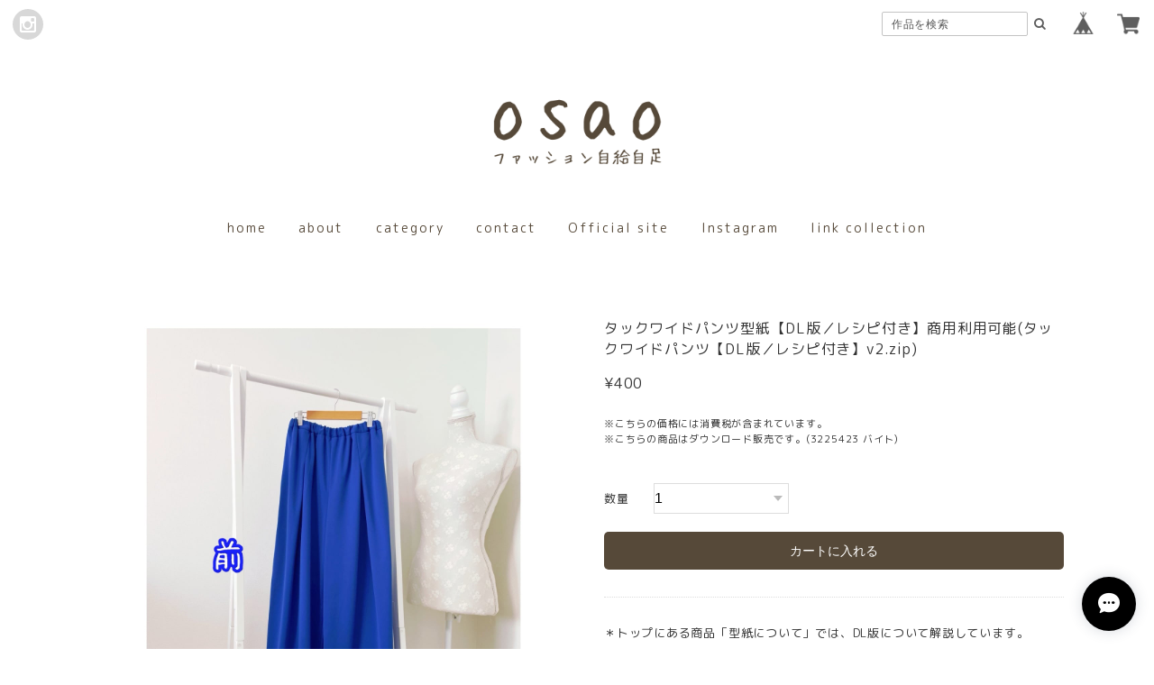

--- FILE ---
content_type: text/html; charset=UTF-8
request_url: https://shop.osao.net/items/59771685/reviews?format=user&score=&page=1
body_size: 154
content:
				<li class="review01__listChild">
			<figure class="review01__itemInfo">
				<a href="/items/39403078" class="review01__imgWrap">
					<img src="https://baseec-img-mng.akamaized.net/images/item/origin/9fae77668a63e391fa2ec5e376a99a58.jpg?imformat=generic&q=90&im=Resize,width=146,type=normal" alt="ポケット付きストレートパンツ型紙【紙版／レシピ付き】商用利用可能" class="review01__img">
				</a>
				<figcaption class="review01__item">
					<i class="review01__iconImg ico--good"></i>
					<p class="review01__itemName">ポケット付きストレートパンツ型紙【紙版／レシピ付き】商用利用可能</p>
										<p class="review01__itemVariation">11号</p>
										<time datetime="2021-09-27" class="review01__date">2021/09/27</time>
				</figcaption>
			</figure><!-- /.review01__itemInfo -->
								</li>
				<li class="review01__listChild">
			<figure class="review01__itemInfo">
				<a href="/items/45404636" class="review01__imgWrap">
					<img src="https://baseec-img-mng.akamaized.net/images/item/origin/d3cd04c4427d92ce97a841917e1c0960.jpg?imformat=generic&q=90&im=Resize,width=146,type=normal" alt="リメイクジャケット（イエロー）" class="review01__img">
				</a>
				<figcaption class="review01__item">
					<i class="review01__iconImg ico--good"></i>
					<p class="review01__itemName">リメイクジャケット（イエロー）</p>
										<time datetime="2021-06-03" class="review01__date">2021/06/03</time>
				</figcaption>
			</figure><!-- /.review01__itemInfo -->
								</li>
		

--- FILE ---
content_type: text/css
request_url: https://basefile.akamaized.net/125naroom-theshop-jp/5e718a3de0826/style.css
body_size: 8218
content:
@charset "UTF-8";

/*====================================================================
common
====================================================================*/
body {
	margin: 0;
	color: #333;
	font-size: 13px;
	font-family: Roboto, Arial, Helvetica, "Hiragino Kaku Gothic ProN", "ヒラギノ角ゴ Pro W3", Meiryo, sans-serif;
	letter-spacing: 0.06em;
	-webkit-text-size-adjust: 100%;
}
figure, h1, h2, h3, h4, h5, h6, li, p, ul {
	margin: 0;
	padding: 0;
}
h3 {
	font-size: 16px;
}
li, ul {
	list-style: none;
}
a, a:active, a:hover, a:link, a:visited {
	color: #333;
	text-decoration: none!important;
}
a img {
	border: none;
}
.blockLink, .btn {
	display: block;
}
.itemCb, .searchForm__ico:focus, .searchForm__key:focus {
	outline: 0;
}
.clearfix {
	zoom: 1;
}
.clearfix:after {
	content: "";
	display: block;
	clear: both;
}
.center {
	text-align: center !important;
}
.left {
	text-align: left !important;
}
select {
	font-size: 16px;
}
.itemCb, select {
	border: 1px solid #ddd;
	background-color: #fff;
}
.hide {
	display: none !important;
}
.itemCb {
	border-radius: 4px;
}
.itemCb .btn-danger {
	background-image: none;
	background-color: #E95F5B;
	display: block!important;
	margin: 20px auto 0;
}
.itemCb #cboxClose {
	display: none;
}
.btn {
	text-align: center;
	appearance: none;
	border: none;
	border-radius: 12px;
	-webkit-appearance: none;
	-moz-appearance: none;
	cursor: pointer;
}



/*====================================================================
.onlyPC, .onlySP
====================================================================*/
@media screen and (min-width: 1025px) {
	.onlySP {
		display: none!important;
	}
}
@media screen and (max-width: 1024px) {
	.onlyPC {
		display: none!important;
	}
}



/*====================================================================
.headerFixed
====================================================================*/
.headerFixed {
    position: fixed;
    z-index: 9960 !important;
    height: 56px;
    width: 100%;
    top: 0;
}
.headerFixed #baseMenu {
    float: right;
    padding: 7px 6px 0;
}
.headerFixed #baseMenu li.base {
    margin-right: 10px;
    float: left;
}
.headerFixed #baseMenu li.cart {
    float: left;
}
.headerFixed #baseMenu li.cart img {
	display: inline-block;
	margin: 2px 4px 0 0;
}
.headerFixed #baseMenu a {
	display: table-cell;
	background-color: rgb(255, 255, 255);
	border-radius: 25px;
	height: 32px;
	text-align: center;
	width: 32px;
	padding: 5px;
	vertical-align: middle;
}
.headerFixed #baseMenu a img {
	height: 25px;
	width: 25px;
	border: none;
}
@media screen and (max-width: 1024px) {
	.headerFixed {
		z-index: 2 !important;
	}
}



/*====================================================================
#searchBox
====================================================================*/
#searchBox {
    box-sizing: border-box;
    padding: 13px 8px 0 0;
    z-index: 100;
    float: right;
}
#searchBox form {
    overflow: hidden;
}
#searchBox input {
    float: left;
    border-style: none;
    -webkit-appearance: none;
    -webkit-box-shadow: none;
    -moz-box-shadow: none;
    box-shadow: none;
    display: inline-block;
    color: #a7a7a7;
    vertical-align: middle;
    font-family: Roboto, Arial, Helvetica, "Hiragino Kaku Gothic ProN", "ヒラギノ角ゴ Pro W3", Meiryo, sans-serif;
    height: 25px;
    padding: 0 10px;
    margin: 0;
    background: transparent;
    width: 140px;
    border: 1px solid #c3c3c3;
    font-size: 12px;
    letter-spacing: 0.06em;
    border-radius: 2px;
    line-height: 16px;
}
input[type="text"], input[type="password"], input[type="datetime"], input[type="datetime-local"], input[type="date"], input[type="month"], input[type="time"], input[type="week"], input[type="number"], input[type="email"], input[type="url"], input[type="search"], input[type="tel"], input[type="color"], .uneditable-input {
    -moz-box-shadow: none;
    -moz-transition: border linear 0s,box-shadow linear -1s;
    -o-transition: border linear 0s,box-shadow linear .0s;
}
select, input[type="file"] {
    height: 30px;
    line-height: 30px;
}
#searchBox button {
    border-style: none;
    float: left;
    padding: 4px 7px;
    color: #5e5e5e;
    background: rgba(255, 255, 255, 0);
    cursor: pointer;
    height: 27px;
}
#searchBox input::-webkit-input-placeholder {
	font-size: 12px;
}
#searchBox input:-moz-placeholder {
	font-size: 12px;
}
#searchBox input::-moz-placeholder {
	font-size: 12px;
}
#searchBox input:-ms-input-placeholder {
	font-size: 12px;
}
@media screen and (max-width: 1024px) {
	#searchBox {
		box-sizing: border-box;
		padding: 30px 0 20px 15px;
		float: none;
		border-bottom: 1px solid #fff;
		margin: 0;
	}
	#searchBox input {
		font-size: 16px !important;
		height: 30px;
		width: 160px;
		letter-spacing: 0.06em;
		padding: 0 10px;
		-webkit-appearance: none;
		border: 1px solid #e2e2e2;
		line-height: 16px;
	}
	#searchBox button {
		height: 32px;
	}
	#searchBox input::-webkit-input-placeholder {
		padding-top: 1px;
	}
	#searchBox input:-moz-placeholder {
		padding-top: 1px;
	}
	#searchBox input::-moz-placeholder {
		padding-top: 1px;
	}
	#searchBox input:-ms-input-placeholder {
		padding-top: 1px;
	}
}



/*====================================================================
#spNav
====================================================================*/
@media screen and (max-width: 1024px) {
	#spNav__btn, #spNav__btn span {
		position: absolute;
	}
	#spNav__btn {
		left: 20px;
		top: 19px;
		height: 17px;
		width: 22px;
		position: fixed;
		z-index: 2 !important;
		cursor: pointer;
	}
	#spNav__btn span {
		background-color: #5e5e5e;
		height: 2px;
		left: 0;
		width: 100%;
		border-radius: 25px;
	}
	#spNav__btn span:nth-of-type(1) {
		top: 0;
	}
	#spNav__btn span:nth-of-type(2) {
		top: 7px;
	}
	#spNav__btn span:nth-of-type(3) {
		bottom: 0px;
	}
	#spNav__btn.active span:nth-of-type(1) {
		transform: translateY(9px) rotate(-315deg);
	}
	#spNav__btn.active span:nth-of-type(2) {
		opacity: 0;
	}
	#spNav__btn.active span:nth-of-type(3) {
		transform: translateY(-9px) rotate(315deg);
	}
}



/*====================================================================
.topHeaderBlock
====================================================================*/
.topHeaderBlock {
	height: auto;
	position: relative;
	width: 100%;
	padding: 100px 0 60px;
}
.topHeader__wrapper {
    margin: 0 auto;
    max-width: 1140px;
    width: 100%;
    display: table;
}
.topHeader__wrapper.full {
	max-width: 1140px;
}
.shopName__link {
	display: inline-block;
}
.shopLogo>span {
	display: inline-block;
}
.shopName-center {
    text-align: center;
}
.shopName-float {
    text-align: left;
    vertical-align: bottom;
    display: table-cell;
    line-height: 0;
}
.shopName-center .shopLogo img, .shopName-float .shopLogo img {
    width: 255px;
    height: auto;
    vertical-align: bottom;
}
.shopLogo>span .logoText {
    word-break: break-all;
    letter-spacing: 0.25em;
    line-height: 1.0;
}
@media screen and (max-width: 1210px) {
	.topHeader__wrapper.w1140, .topHeader__wrapper.full {
		max-width: 94% !important;
	}
}
@media screen and (max-width: 1140px) {
	.topHeader__wrapper.w1070 {
		max-width: 94% !important;
	}
}
@media screen and (max-width: 1024px) {
	.topHeaderBlock {
		padding: 80px 0 56px;
	}
	.shopName-float {
		display: block;
		text-align: center;
	}
	.shopName-center .shopLogo img, .shopName-float .shopLogo img {
		width: 210px;
	}
	.shopLogo>span .logoText {
		max-width: 100%;
		font-size: 26px !important;
	}
}
@media screen and (max-width:360px) {
	.shopName-center .shopLogo img, .shopName-float .shopLogo img {
		width: 180px;
	}
}
@media screen and (max-width:320px) {
	.shopName-center .shopLogo img, .shopName-float .shopLogo img {
		width: 150px;
	}
}



/*====================================================================
.menus
====================================================================*/
.sp_menu-center {
	margin: 50px 0 0 0;
}
.sp_menu-float {
	vertical-align: bottom;
	display: table-cell;
	text-align: right;
}
.sp_menu-float .menus {
    padding: 0;
}
.sp_menu-center .menus {
    text-align: center;
}
.menuList {
    letter-spacing: 0.1em;
}
.menuList__item {
	display: inline-block;
	text-align: center;
}
.menuList__item a:hover, .mainHeaderNavColor:hover {
	opacity: .5;
}
.menuList__item:not(:last-child) {
	margin-right: 30px;
}
.menuList__item .current {
	font-weight: bold;
}
#cateMenu {
    position: relative;
}
.category-list {
    display: none;
}
.on .category-list {
    position: absolute;
    top: 12px;
    color: #fff;
    font-size: 13px;
    text-align: left;
    font-weight: normal;
    z-index: 54;
    display: block;
    padding: 17px 0 0;
}
.mainHeaderNavColor {
    display: block;
    cursor: pointer;
    color: #a2a2a2;
}
.category__list {
	font-size: 14px;
	text-align: left;
}
.category__list--medium {
	font-size: 12px;
}
.category__list--medium .category__item {
	padding: 0 0 0 12px;
	border-bottom: none;
}
.category__item {
    line-height: 2;
}
.category__item a {
    box-sizing: border-box;
    display: block;
    width: 100%;
    height: 100%;
    overflow: hidden;
    text-overflow: ellipsis;
    white-space: nowrap;
}
#appsItemCategoryTag .category__item a, #appsItemCategoryTag .category__item a:link, #appsItemCategoryTag .category__item a:visited, #appsItemCategoryTag .category__item a:hover, #appsItemCategoryTag .category__item a:active {
    color: #ffffff;
}
.on .category-list.w250 {
    left: -85px;
}
.on .category-list.w250 #appsItemCategoryTag {
    width: 250px;
    height: 250px;
    border-radius: 250px;
    padding: 60px;
    box-sizing: border-box;
}
.on .category-list.w300 {
    left: -105px;
}
.on .category-list.w300 #appsItemCategoryTag {
    width: 300px;
    height: 300px;
    border-radius: 300px;
    padding: 60px;
    box-sizing: border-box;
}
.on .category-list.wSikaku {
    left: -25px;
}
.on .category-list.wSikaku #appsItemCategoryTag {
    width: auto;
    height: auto;
    padding: 20px;
    box-sizing: border-box;
}
@media screen and (max-width: 1024px) {
	#mask {
		display: none;
		opacity: .8;
		background: #333;
		z-index: 9962 !important;
		width: 100%;
		position: fixed;
		top: 0;
		right: 0;
		bottom: 0;
		cursor: pointer;
	}
	.sp_menu-center, .sp_menu-float {
		margin: 0;
		top: 0;
		left: 0;
		width: 100%;
		position: fixed;
		z-index: 9970 !important;
	}
	.menus {
		background: #efefef;
		width: 300px;
		left: -300px;
		display: block;
		bottom: 0;
		-webkit-overflow-scrolling: touch;
		overflow-y: auto;
		position: fixed;
		top: 0;
		transition: .5s;
		padding: 0;

	}
	.menus_open {
		-webkit-transform: translateZ(0);
		transition: .5s;
		left: 0!important;
	}
	.menus_sp {
		width: 300px;
		height: 100%;
		overflow-y: auto;
	}
	.menuList {
		margin: 0;
		padding: 0 0 50px;
	}
	.menuList__item {
		display: block;
		padding: 0;
		margin: 0!important;
		font-size: 12px;
		border-bottom: 1px solid #fff;
		text-align: left;
	}
	.sp_center {
		border-bottom: none;
	}
	.menuList__item a, .mainHeaderNavColor {
		color: #111;
		display: block;
		line-height: 50px;
		width: auto;
		padding: 0 0 0 25px;
		font-family: 'Gill sans', 'Gill sans MT', 'Lato', Calibri, "游ゴシック", "Yu Gothic", "游ゴシック体", "YuGothic", "ヒラギノ角ゴ Pro W3", "Hiragino Kaku Gothic Pro", "Meiryo UI", "メイリオ", Meiryo, sans-serif;
	}
	.mainHeaderNavColor {
		cursor: default;
	}
	.menuList__item .category__item a {
		line-height: 20px;
		margin: 0;
	}
	.category-list {
		background-color: #fbfbfb !important;
		display: block;
		padding: 0 0 0 25px;
		width: 100%;
		height: auto;
		box-sizing: border-box;
	}
	.on .category-list {
		position: static;
		background-color: #fbfbfb !important;
		border-top: 0;
		margin: 0;
		max-width: 100%;
		border-radius: 0;
		display: block;
		padding: 0 0 0 25px;
		width: 100%;
		height: auto;
		box-sizing: border-box;
	}
	.category__item {
		margin: 0;
		border-bottom: 1px dotted #d2d2d2;
		display: block;
		padding: 16px 0;
	}
	.category__item:last-child {
		border-bottom: none;
	}
	.category__list--medium .category__item {
		border-bottom: none;
		padding: 12px 0 0px 12px;
	}
	.on .category-list.w250, .on .category-list.w300, .on .category-list.wSikaku {
		left: 0;
	}
	.on .category-list.w250 #appsItemCategoryTag, .on .category-list.w300 #appsItemCategoryTag, .on .category-list.wSikaku #appsItemCategoryTag {
		width: 100%;
		height: auto;
		border-radius: 0;
		padding: 0;
		background-color: #fbfbfb !important;
	}
	#appsItemCategoryTag .category__item a,	#appsItemCategoryTag .category__item a:link, #appsItemCategoryTag .category__item a:visited, #appsItemCategoryTag .category__item a:hover, #appsItemCategoryTag .category__item a:active {
		color: #111;
		font-size: 12px;
		padding: 0;
		display: block;
		width: auto;
		margin: 0;
		font-weight: normal;
	}
	.drawer-form__search {
		width: 86%;
		margin: 12px auto;
		padding: 1% 2%;
		display: block;
		border: 1px solid #e5e5e5;
		-webkit-appearance: none!important;
		border-radius: 0
	}
	.drawer-category {
		border-top: 1px solid #e5e5e5
	}
	.drawer-category__list {
		width: 100%;
		border-bottom: 1px solid #e5e5e5
	}
}
@media only screen and (max-width:320px) {
	.menus {
		width: 264px;
		left: -264px;
	}
}



/*====================================================================
.menuList__item a.offiS
====================================================================*/
.menuList__item a.offiS {
    border-bottom: 1px dotted #a2a2a2;
}
@media screen and (max-width: 1024px) {
	.menuList__item a.offiS {
		font-style: italic;
		border-bottom: 0;
	}
}



/*====================================================================
.topNotice
====================================================================*/
.topNotice {
	font-size: 14px;
	margin: 30px 0;
	background-color: #fff;
	border-radius: 6px;
	padding: 7% 4%;
	text-align: center;
	display: inline-block;
}



/*====================================================================
.mainBLock
====================================================================*/
.mainBLock {
	padding: 0;
}



/*====================================================================
.mainImage
====================================================================*/
.mainImage {
    max-width: 1140px;
    margin: 0 auto;
    padding: 0 0 40px;
    display: table;
    width: 100%;
    position: relative;
}
.mainImage a img:hover {
	opacity: .8;
}
@media screen and (max-width: 1140px) {
	.mainImage {
		max-width: 100%;
	} 
}
@media screen and (max-width: 518px) {
	.mainImage {
		max-width: 100%;
		padding: 0 0 30px;
	} 
}



/*====================================================================
.headerWrapper
====================================================================*/
.headerWrapper {
	position: relative;
	max-width: 1140px;
	margin: 0 auto;
	clear: both;
	min-height: 100px;
}
.contentHeader {
    min-height: 100px;
    background-repeat: no-repeat;
    background-size: cover;
    background-attachment: fixed;
    background-position: center center;
}
.contentHeader.loaded {
	opacity: 1;
	transition: opacity .8s;
}



/*====================================================================
.memoBlock
====================================================================*/
.memoBlock {
    margin: 0 auto;
    padding: 0 20px 40px;

}
.infoBlock {
    padding: 10px 20px;
    text-align: center;
    max-width: 1070px;
    margin: 0 auto;
}
.infoBlock__title, .infoBlock__titleSub {
    padding: 0 0 5px;
    font-family: 'Gill sans', 'Gill sans MT', 'Lato', Calibri, "游ゴシック", "Yu Gothic", "游ゴシック体", "YuGothic", "ヒラギノ角ゴ Pro W3", "Hiragino Kaku Gothic Pro", "Meiryo UI", "メイリオ", Meiryo, sans-serif;
    letter-spacing: 0.15em;
    text-align: center;
    line-height: 2.0em;
    margin: 0 auto;
}
.infoBlock__content, .infoBlock__contentSub {
    font-size: 13px;
    letter-spacing: 0.12em;
    line-height: 2.0em;
}
.memoBlock.left .infoBlock__content, .memoBlock.left .infoBlock__contentSub {
    max-width: 800px;
    margin: 0 auto;
}
.infoBlock__title02 {
    font-family: 'Gill sans', 'Gill sans MT', 'Lato', Calibri, "游ゴシック", "Yu Gothic", "游ゴシック体", "YuGothic", "ヒラギノ角ゴ Pro W3", "Hiragino Kaku Gothic Pro", "Meiryo UI", "メイリオ", Meiryo, sans-serif;
    letter-spacing: 0.15em;
    text-align: center;
    line-height: 2.0;
    margin: 10px 0;
}
.infoBlock__content02 {
    font-size: 13px;
    letter-spacing: 0.15em;
    line-height: 2.0;
    margin: 10px 0;
}
@media screen and (max-width: 518px) {
	.memoBlock {
		padding: 0 20px 30px;
	}
}



/*====================================================================
#movie
====================================================================*/
:focus {
    outline: none;
}
.movie {
    margin: 0 0 20px;
}
.movie a.btn {
	display: inline-block;
	padding: 10px 70px;
	border: 1px solid #333333;
	background: rgba(255, 255, 255, 0.5);
	text-align: center;
	line-height: 1;
	transition: .3s;
	border-radius: 0px;
	cursor: pointer;
	white-space: nowrap;
	font-size: 14px;
}
.movie a.btn:hover {
	border: 1px solid rgba(0,0,0,.1);
	background: rgba(255,255,255,.5);
}
p.movie .waku {
}
#movie {
    margin: 0 auto;
    padding: 0 20px 40px;
    text-align: center;
}
#movie h3 {
	padding: 0 0 5px;
	font-family: 'Gill sans', 'Gill sans MT', 'Lato', Calibri, "游ゴシック", "Yu Gothic", "游ゴシック体", "YuGothic", "ヒラギノ角ゴ Pro W3", "Hiragino Kaku Gothic Pro", "Meiryo UI", "メイリオ", Meiryo, sans-serif;
	letter-spacing: 0.15em;
	text-align: center;
	line-height: 2.0em;
	margin: 0 auto;
}
#movie .sub {
	padding: 0 0 12px;
	line-height: 2.0em;
}
#movie .thumb {
    width: 373px;
    margin: 0 auto;
}
#movie .thumb img {
	width: 100%;
}
#movie .thumb a:hover img {
	opacity: 0.8;
	-moz-opacity: 0.8;
	-webkit-opacity: 0.8;
}
@media screen and (max-width: 518px) {
	#movie {
		padding: 0 20px 30px;
	}
}
@media screen and (max-width : 400px) {
	#movie .thumb {
		width: 100%;
		text-align: center;
	}
	#movie .thumb img {
		width: 90%;
	}
}
@media screen and (max-width : 300px) {
	.movie a.btn {
		padding: 10px 10px;
		width: 100%;
		box-sizing: border-box;
	}
}



/*====================================================================
.whiteArea-item
====================================================================*/
.whiteArea-item {
    background: #fff;
    padding: 0;
    margin: 0 auto 50px;
    clear: both;
    display: table;
    width: 100%;
    max-width: 1140px;
}
@media screen and (max-width: 1100px) {
	.whiteArea-item {
		display: inline-block;
		margin: 0 2% 50px;
		width: 96%;
	}
}
@media screen and (max-width: 640px) {
	.whiteArea-item {
		background: #fff;
		padding: 0;
		margin: 0 2% 30px;
		display: block;
		width: initial;
	}
}



/*====================================================================
.mainBLockWrapper
====================================================================*/
.mainBLockWrapper {
    max-width: 100%;
    margin: 0 auto;
    width: 100%;
    background-color: #fff;
}
.mainBLockWrapper.staticWrapper {
    max-width: 970px;
    margin: 0 auto 100px;
    display: block;
}
.mainBLockWrapper.staticWrapper.full {
	max-width: 1140px !important;
}
@media screen and (max-width: 1210px) {
	.mainBLockWrapper.staticWrapper.w1140 {
		max-width: 94% !important;
		margin: 0 auto 50px;
		box-sizing: border-box;
	}
	.mainBLockWrapper.staticWrapper.full {

		max-width: 94% !important;
	}
}
@media screen and (max-width: 1140px) {
	.mainBLockWrapper.staticWrapper.w1070 {
		max-width: 94% !important;
		margin: 0 auto 50px;
		box-sizing: border-box;
	}
}



/*====================================================================
.searchResult
====================================================================*/
.searchResult {
    padding: 40px 10px;
    text-align: center;
}
@media screen and (max-width:1070px) {
	.searchResult {
		padding: 20px 10px;
		text-align: center;
	}
}



/*====================================================================
.itemCat
====================================================================*/
.itemCat {
	padding: 40px 10px;
	text-align: center;
}
.itemCat .breadcrumb__child {
	display: inline;
	font-size: 11px;
}
.itemCat .breadcrumb__child:not(:last-child):after {
	content: " > ";
	padding: 0 5px;
}
.itemCat .childrenList {
	margin-top: 4px;
}
.itemCat .childrenList__li {
	border-radius: 100px;
	box-sizing: border-box;
	display: inline-block;
	font-size: 11px;
	min-height: 14px;
	padding: 10px 15px;
	margin: 8px 4px 0;
}
@media screen and (max-width:1024px) {
	.itemCat {
		padding: 20px 10px 30px;
	}
}



/*====================================================================
.itemBlock
====================================================================*/
.itemBlock {
    max-width: 1070px;
    margin: 20px auto 100px;
    display: block;
}
.itemBlock__title {
    padding: 0 0 20px;
    font-family: 'Gill sans', 'Gill sans MT', 'Lato', Calibri, "游ゴシック", "Yu Gothic", "游ゴシック体", "YuGothic", "ヒラギノ角ゴ Pro W3", "Hiragino Kaku Gothic Pro", "Meiryo UI", "メイリオ", Meiryo, sans-serif;
    letter-spacing: 0.15em;
    text-align: center;
    line-height: 2.0em;
}
.itemList {
	padding: 0;
	list-style: none;
	width: 100%;
	display: flex;
	flex-wrap: wrap;
}
.itemList__item {
    margin: 0 1% 20px;
    width: 31.3%;
    float: left;
    background-color: rgba(255, 255, 255, 0.92);
    border-radius: 6px;
    padding: 35px 0 15px;
    position: relative;
    transition: all 0.25s ease;
    -webkit-transition: all 0.25s ease;
    box-sizing: border-box;
}
.itemList__imgbox {
	border-radius: 154px;
	overflow: hidden;
	vertical-align: middle;
	width: 280px;
	height: 280px;
	position:relative;
	margin: 0 auto;
}
.itemList__imgbox img {
	object-fit: cover;
	object-position: center center;
	font-family: 'object-fit: cover; object-position: center center;';
	width: 100%;
	height: 100%;
}
.itemList__imgbox img:hover {
	opacity: .5;
}
.itemInfo {
    padding: 20px 20px;
    text-align: center;
}
.itemInfo__title {
	font-size: 13px;
	font-weight: normal;
	white-space: nowrap;
	overflow: hidden;
	text-overflow: ellipsis;
	-webkit-text-overflow: ellipsis;
	-o-text-overflow: ellipsis;
	line-height: 15px;
}
.itemInfo__price {
	padding-top: 8px;
}
.itemInfo__price span {
	display: block;
	font-size: 14px;
	color: #999;
}
@media screen and (max-width: 1300px){
	.itemList__imgbox {
		width: 260px;
		height: 260px;
	}
}
@media screen and (max-width: 1200px){
	.itemList__imgbox {
		width: 240px;
		height: 240px;
	}
}
@media screen and (max-width: 1100px){
	.itemList__imgbox {
		width: 220px;
		height: 220px;
	}
}
@media screen and (max-width: 1024px) {
	.itemBlock {
		margin: 0px auto 50px;
	}
}
@media screen and (max-width: 1000px){
	.itemList__imgbox {
		width: 210px;
		height: 210px;
	}
}
@media screen and (max-width: 970px) {
	.itemList__item {
		margin: 0 1% 15px;
	}
	.itemInfo {
		padding: 20px 10px;
	}
}
@media screen and (max-width: 900px){
	.itemList__imgbox {
		width: 200px;
		height: 200px;
	}
}
@media screen and (max-width: 800px){
	.itemList__imgbox {
		width: 180px;
		height: 180px;
	}
}
@media screen and (max-width: 700px) {
	.itemList__imgbox {
		width: 160px;
		height: 160px;
	}
}
@media screen and (max-width: 640px) {
	.itemList__item {
		width: 48%;
		margin: 0 1% 10px;
	}
	.itemList__imgbox {
		width: 180px;
		height: 180px;
	}
}
@media screen and (max-width: 540px) {
	.itemList__imgbox {
		width: 160px;
		height: 160px;
	}
}
@media screen and (max-width: 440px) {
	.itemList__item {
		padding: 20px 0 5px;
	}
	.itemList__imgbox {
		width: 150px;
		height: 150px;
	}
}
@media screen and (max-width: 360px) {
	.itemList__item {
		width: 96%;
		float: none;
		padding: 35px 0 15px;
		margin: 0 2% 10px;
	}
	.itemList__imgbox {
		width: 210px;
		height: 210px;
	}
}
@media screen and (max-width: 270px) {
	.itemList__imgbox {
		width: 170px;
		height: 170px;
	}
}
@media screen and (max-width: 200px) {
	.itemList__imgbox {
		width: 100px;
		height: 100px;
	}
}



/*====================================================================
.itemList__item.soldout
====================================================================*/
.itemList__item.soldout .itemInfo__price span {
	text-decoration: line-through;
	line-height: 15px;
}
.itemList__item.soldout .itemInfo__price:before {
    content: "SOLD OUT";
    color: #ffffff;
    font-size: 11px;
    text-decoration: none;
    background: #a2a2a2;
    padding: 4px 10px;
    margin: 0 0 5px 0;
    border-radius: 2px;
    box-sizing: border-box;
    display: inline-block;
}
@media screen and (min-width: 1025px) {
	.itemList__item.soldout .itemList__imgbox:hover {
		position: relative;
	}
	.itemList__item.soldout .itemList__imgbox:hover img {
		opacity: 0.3;
	}
	.itemList__item.soldout .itemList__imgbox:hover:after {
		color: #000000;
		content: "SOLD OUT";
		font-size: 16px;
		display: block;
		height: 100px;
		line-height: 100px;
		position: absolute;
		top: 0;
		right: 0;
		bottom: 0;
		left: 0;
		padding: 0;
		margin: auto;
		text-align: center;
		z-index: 1;
	}
}



/*====================================================================
.itemList__item .label_image
====================================================================*/
.itemList__item .label_image {
	position: absolute;
	width: 65px;
	z-index: 2;
	top: 24px;
	left: 0;
	right: 0;
	margin: auto;
}
@media screen and (max-width: 1000px) {
	.itemList__item .label_image {
		width: 50px;
		z-index: 1;
		top: 26px;
	}
}
@media screen and (max-width: 440px) {
	.itemList__item .label_image {
		top: 11px;
	}
}
@media screen and (max-width: 360px) {
	.itemList__item .label_image {
		top: 26px;
	}
}



/*====================================================================
.item
====================================================================*/
.itemPhotoBlock {
	position: relative;
	margin-right: 20px;
}
.itemPhotoBlock .label_image {
	position: absolute;
	left: -12px;
	top: -12px;
	width: 70px;
	z-index: 52;
}
.itemSlideWrapper {
	margin: 0 auto;
	position: relative;
}
.itemSlideWrapper .bx-wrapper {
	margin-bottom: 30px;
}
.itemSlideWrapper .bx-wrapper .bx-viewport {
	background-color: transparent;
	border: none;
	box-shadow: none;
	left: 0;
}
.itemSlideWrapper .mainImg__item {
	text-align: center;
}
.itemSlideWrapper .mainImg__item img {
	width: 100%;
}
#itemSlidePager {
	text-align: center;
	margin: 0;
	padding: 0 0 30px;
}
#itemSlidePager.noslide {
	padding-top: 20px;
}
#itemSlidePager a {
	display: inline-block;
	opacity: .7;
	margin: 0 10px 10px 0;
	padding: 0;
	text-align: center;
}
#itemSlidePager a.active {
	opacity: 1;
}
#itemSlidePager a img {
	max-width: 80px;
	max-height: 80px;
}
.itemInfoBlock .itemInfoWrapper {
	padding: 0 0 25px;
}
.itemInfoBlock .itemDetail__title {
	font-size: 16px;
	font-weight: normal;
	margin-bottom: 15px;
}
.itemInfoBlock .itemDetail__price {
	font-size: 16px;
	margin-bottom: 25px;
}
.itemInfoBlock #itemAttention {
	font-size: 11px;
	margin-bottom: 20px;
}
#postageOpen {
    color: #1d96f7 !important;
}
.itemInfoBlock #itemSelect {
	margin: 40px 0 20px;
}
.itemInfoBlock #itemSelect>div {
	margin: 0 0 10px;
}

.itemInfoBlock #itemSelect label {
	display: inline-block;
	line-height: 30px;
	width: 50px;
}
.itemInfoBlock #itemSelect select {
	height: 30px;
	width: 150px;
	cursor: pointer;
}
.itemInfoBlock .addCartBtn {
	background-color: #ff7d7d;
	color: #fff;
	font-size: 16px;
	line-height: 45px;
	width: 100%;
}
.itemInfoBlock .addCartBtn.soldout {
	background-color: #a2a2a2;
	color: #ffffff;
	cursor: default;
}
.itemInfoBlock .itemExplain {
	border-top: 1px dotted #ddd;
	margin: 30px 0;
	padding: 30px 0;
	word-break: break-all;
}
.itemInfoBlock #widget {
	margin: 0px 0 0 10px!important;
}
.itemInfoBlock .widgetLink {
	background-color: #3a3a3a!important;
	border-radius: 2px!important;
	color: #fff!important;
	height: auto!important;
	font-size: 10px!important;
	padding: 0.5px 5px!important;
	text-align: center!important;
}
.itemInfoBlock .itemSocial {
	margin-top: 20px;
	text-align: center;
}
.itemInfoBlock .itemSocial>div {
	display: inline-block;
	vertical-align: top;
}
.itemInfoBlock .itemSocial>div:first-child {
	margin: 0 10px 10px 0;
}
.itemInfoBlock .illegalReportBlock {
	border-top: 1px dotted #ddd;
	font-size: 11px;
	margin-top: 30px;
	padding-top: 20px;
	text-align: right;
}
.itemDetailCol {
	width: 50%;
	float: left;
}
.itemDetailCol:last-child {
	width: 50%;
	float: left;
}
.itemPhotoBlock {
	margin: 30px 0 30px 30px;
}
.itemInfoBlock {
	margin: 30px;
}
@media screen and (max-width:1300px) {
	.itemSlideWrapper {
		padding: 0;
	}
}
@media screen and (max-width: 1024px) {
	#itemSlidePager {
		padding: 5px 0 10px;
	}
	#itemSlidePager a {
	}
	#itemSlidePager a:last-child {
		margin-right: 0;
	}
	#itemSlidePager a.active {
	}
	#itemSlidePager a img {
		max-width: 45px;
		max-height: 45px;
	}
	.itemSlideWrapper .bx-wrapper {
		margin-bottom: 10px;
	}
	.itemInfoBlock .itemInfoWrapper {
		padding: 0;
	}
	.itemPhotoBlock .label_image {
		left: -9px;
		top: -9px;
		width: 50px;
		z-index: 1;
	}
}
@media screen and (max-width: 1024px) {
	.itemSlideWrapper {
		padding: 0;
	}
	.itemSlideWrapper .mainImg__item img {
		border-radius: 0;
		margin: 0 auto;
		width: auto;
		max-height: 640px;
		max-width: 100%;
	}
}
@media screen and (max-width: 640px) {
	.itemBLock {
		padding: 15px 15px;
	}
	.itemDetailCol {
		width: 100%;
		float: none;
		margin: 0 0 10px;
	}
	.itemDetailCol:last-child {
		margin: 0 auto;
		width: 100%;
		float: none;
	}
	.itemPhotoBlock {
		margin: 0;
	}
	.itemInfoBlock {
		margin: 0;
	}
}



/*====================================================================
.staticContainer
====================================================================*/
.staticContainer {
	padding: 30px 60px;
}
@media screen and (max-width: 1024px) {
	.staticContainer {
		padding: 30px 20px;
	}
}



/*====================================================================
.sBlock
====================================================================*/
.sBlock h1, .sBlock h2 {
	border-bottom: 1px dotted #ddd;
	font-size: 22px;
	letter-spacing: 0.1em;
	margin: 0 0 35px;
	padding-bottom: 25px;
	text-align: center;
	font-weight: normal;
	font-family: 'Gill sans', 'Gill sans MT', 'Lato', Calibri, "游ゴシック", "Yu Gothic", "游ゴシック体", "YuGothic", "ヒラギノ角ゴ Pro W3", "Hiragino Kaku Gothic Pro", "Meiryo UI", "メイリオ", Meiryo, sans-serif;
}
.sBlock p {
	font-size: 13px;
	line-height: 2.0;
	word-wrap: break-word;
}
.sBlock .inquirySection p {
	font-weight: 700;
	text-align: center;
	margin: 50px 0 30px;
}
.sBlock .inquirySection form dl {
	margin: 0 auto;
	width: 80%;
}
.sBlock .inquirySection form dt {
	margin: 0 0 10px
}
.sBlock .inquirySection form span {
	color: #E95F5B;
	font-size: 12px;
}
.sBlock .inquirySection form span:before {
	content: '  ';
}
.sBlock .inquirySection form dd {
	margin: 0 0 30px;
}
.sBlock .inquirySection form dd input, .sBlock .inquirySection form dd textarea {
	border: 1px solid #ddd;
	border-radius: 3px;
	height: 40px;
	padding: 0 2%;
	width: 96%;
}
.sBlock .inquirySection form dd textarea {
	height: 70px;
	padding: 2%;
}
.sBlock .inquirySection form .control-panel {
	padding: 30px 0 10px;
	text-align: center;
}
.sBlock .inquirySection form .control-panel input {
	-webkit-appearance: button;
	background-color: #666;
	border: none;
	border-radius: 5px;
	color: #fff;
	line-height: 40px;
	display: inline-block;
	font-size: 16px;
	width: 60%;
}
.sBlock .inquirySection#inquiryConfirmSection dd {
	background-color: #f4f4f4;
	border-radius: 3px;
	padding: 15px 10px;
}
.sBlock .inquirySection#inquiryCompleteSection>p {
	padding: 40px 0 80px;
}
.sBlock .inquirySection#inquiryCompleteSection>a {
	display: block;
	margin: 50px 0 0;
	text-align: center;
}
@media screen and (max-width: 1024px) {
	.sBlock h1, .sBlock h2 {
		font-size: 18px;
		margin: 0 0 30px;
		padding-bottom: 20px;
	}
	.sBlock .inquirySection form dl {
		width: 94%;
	}
	.sBlock .inquirySection form .control-panel {
		padding: 10px 0;
	}
	.sBlock .inquirySection#inquiryCompleteSection>a {
		text-align: center;
	}
	.sBlock .inquirySection form dd input, .sBlock .inquirySection form dd textarea {
		font-size: 16px;
		-webkit-appearance: none;
	}
}



/*====================================================================
#law, #privacy
====================================================================*/
.sBlock #law h3 {
	margin-top: 20px;
	font-size: 14px;
}
.sBlock #privacy h3 {
	margin-bottom: 20px;
}
.sBlock #privacy dl dt {
	font-weight: 700;
	margin: 0 0 5px;
}
.sBlock #privacy dl dd {
	margin: 0 0 15px;
}



/*====================================================================
.blog
====================================================================*/
.sBlock.blogBlock .blog_title h2 {
	word-wrap: break-word;
	font-weight: normal;
	border-bottom: none;
	font-size: 20px;
	letter-spacing: .1em;
	line-height: 2.0 !important;
	margin: 0;
	padding-bottom: 10px;
	text-align: left;
}
.main #about.blogListMain > .blog_inner {
    padding: 0 0 40px 0 !important;
    margin: 0 auto 40px;
}
.main #about.blogDetail > .blog_inner {
    padding: 0 0 40px !important;
}
.main #about.blogListMain .blog_publish {
	margin: 0 0 20px !important;
}
.main #about.blogDetail .blog_publish {
	margin: 0 0 20px !important;
}
.main #about.blogListMain .publish_date, .main #about.blogDetail .publish_date {
	color: #999;
	font-size: 11px !important;
	margin: 0 !important;
}
.main #about > .blog_inner .blog_contents {
	line-height: 2.0;
	height: auto !important;
}
.main #about .blog_contents img {
    max-width: 100%;
    height: auto;
}
.main #about.blogListMain .read_more {
    text-align: center;
    position: static !important;
    padding-top: 25px !important;
}
.main #about.blogListMain .read_more a {
	background-color: #999;
	border-radius: 2px;
	box-sizing: border-box;
	color: #fff !important;
	font-size: 11px;
	padding: 6px 30px;
	text-align: center;
	font-weight: normal !important;
	display: inline-block;
}
.sBlock.blogBlock .blog_inner .blog_head_image {
    margin: 0 0 16px;
}
.sBlock.blogBlock .blog_inner .blog_head_image img {
	max-width: 100%;
}
.sBlock.blogBlock .blog_inner .social ul {
	text-align: center;
}
.sBlock.blogBlock .blog_inner .social li {
	display: inline-block;
	margin-right: 8px;
}
.paginate li {
    line-height: 10px !important;
}
@media screen and (max-width:1024px) {
	.sBlock.blogBlock .blog_title h2 {
		font-size: 18px;
	}
}
@media screen and (max-width:650px) {
	.youtube, .vimeo {
		width: 100%;
		height: 22em;
	}
}
@media screen and (max-width:414px) {
	.youtube, .vimeo {
		height: 15em;
	}
}
@media screen and (max-width:375px) {
	.youtube, .vimeo {
		height: 13em;
	}
}
@media screen and (max-width:320px) {
	.youtube, .vimeo {
		height: 12em;
	}
}



/*====================================================================
.about
====================================================================*/
.aboutImage {
    text-align: center;
    max-width: 1140px;
    margin: 0 auto;
}
.aboutImage.full {
    max-width: 1140px;
}
.aboutImage img {
    width: 100%;
    vertical-align: top;
}
.aboutBlock p {
	text-align: center;
}
.aboutBlock a, .aboutBlock a:active, .aboutBlock a:hover, .aboutBlock a:link, .aboutBlock a:visited {
    border-bottom: 1px dotted #a2a2a2!important;
}
@media screen and (max-width: 970px) {
	.aboutImage.full {
		max-width: 100%;
	}
	.aboutImage {
		max-width: 100%;
	}
	.aboutImage img {
		width: 100%;
	}
}



/*====================================================================
.shopSNS
====================================================================*/
.shopSNS {
    padding: 20px 0 30px;
}
.shopSNSList {
	text-align: center;
}
.shopSNSList__item {
	display: inline-block;
	margin: 0 4px;
}
.shopSNSList__link {
	background-color: #d8d8d8;
	border-radius: 17px;
	box-sizing: border-box;
	display: block;
	height: 34px;
	padding: 8px 0 0;
	text-align: center;
	width: 34px;
}
.shopSNSList__icon {
	color: #fff;
	font-size: 18px;
}


/*====================================================================
.footer
====================================================================*/
.footer {
	margin-top: 5%;
	width: 100%;
}
.footer .footerMenu {
	display: inline-block;
	font-size: 12px;
	text-align: center;
}
.footer .footerMenu__item {
	display: inline-block;
	margin: 10px 15px 0;
}
.footer .footerMenu__item #i18>div, .footerWrapper {
	position: relative;
}
.footer .footerMenu__item #i18 .currency, .footer .footerMenu__item #i18 .lang {
	display: inline-block;
}
.footer .footerMenu__item #i18 select {
	border: 1px solid #ddd;
	cursor: pointer;
	font-size: 11px;
	min-width: inherit;
	background-color: #fff;
	padding: 4px 10px;
	margin: 0;
}
.footer .footerSocial>div {
	display: inline-block;
	margin: 0 5px;
	vertical-align: top;
}
.footer .copy {
	color: #a2a2a2;
	font-size: 12px;
	margin-top: 40px;
	vertical-align: bottom;
	text-align: center;
}
.footerWrapper {
	height: auto;
	padding: 30px 20px;
	max-width: 1070px;
	margin: 0 auto;
}
.footerMenu {
	width: 100%;
}
.footer .rBlock {
	display: inline-block;
	width: 100%;
}
.footerSocial {
	padding: 20px 0 0;
	text-align: center;
}
@media screen and (max-width: 1024px) {
	.footer .footerMenu__item {
		display: block;
		text-align: center;
		margin: 0;
	}
	.footer .footerMenu__item:not(:last-child) {
		margin: 0 0 15px;
	}
	#i18 .controlGroup {
		display: table;
		margin: 0 auto 10px;
	}
	#i18 .controlLabel, #i18 .controls {
		display: table-cell;
	}
	#i18 .controlLabel {
		padding: 0 20px 0 0;
	}
	#i18 .input.select, .catContainer {
		position: relative;
	}
}



/*====================================================================
#page-top, html,body(-scroll)
====================================================================*/
#page-top {
    display: block;
    position: fixed;
    bottom: 100px;
    right: 33px;
    width: 35px;
    z-index: 50;
    margin: 0px;
}
#page-top img {
    width: 100%;
    border: none;
}
@media screen and (max-width: 480px) {
	#page-top {
		bottom: 80px;
    right: 30px;
	}
}



/*====================================================================
.full .w1140 .w1070
====================================================================*/
.full {
    max-width: 100%;
}
.itemBlock.full, .memoBlock.full, .whiteArea-item.full {
    max-width: 1140px !important;
}
.w1140 {
    max-width: 1140px !important;
}
.w1070 {
    max-width: 1070px !important;
}
@media screen and (max-width: 1140px) {
	.full {
		max-width: 100%;
	}
	.itemBlock.full, .memoBlock.full, .whiteArea-item.full {
		max-width: 100% !important;
	}
	.w1140 {
		max-width: 100% !important;
	}
}
@media screen and (max-width: 1070px) {
	.w1070 {
		max-width: 100% !important;
	}
}



/*====================================================================
design Layout
====================================================================*/
.Roboto {
}
.MSMincho {
	font-family: "ＭＳ Ｐ明朝", MS PMincho,"ヒラギノ明朝 Pro W3", Hiragino Mincho Pro, serif;
	letter-spacing: 0.06em;
	line-height: 1.5;
}
.HiraKaku {
	font-family: "ヒラギノ角ゴ Pro W3", Hiragino Kaku Gothic Pro,"メイリオ", Meiryo, Osaka,"ＭＳ Ｐゴシック", MS PGothic,"sans-serif";
	letter-spacing: 0.06em;
}
.MSGothic {
	font-family: "ＭＳ ゴシック", MS Gothic,"Osaka−等幅","Osaka-mono", monospace;
	letter-spacing: 0.06em;
	line-height: 1.5;
}
.non {
}
.maru {
	background: url(https://basefile.s3.amazonaws.com/125naroom-theshop-jp/58254e3551022/bg-maru.jpg);
	background-repeat: repeat;
}
.sikaku {
	background: url(https://basefile.s3.amazonaws.com/125naroom-theshop-jp/58254e50ea5c3/bg-sikaku.jpg);
	background-repeat: repeat;
}
.sima {
	background: url(https://basefile.s3.amazonaws.com/125naroom-theshop-jp/58254e6938581/bg-sima.jpg);
	background-repeat: repeat;
}
.maruWaku {
    border-radius: 154px;
}
.sikakuWaku {
    border-radius: 0;
}
.onT {
}
.onI {
	display: none !important;
}
.selonT {
	display: none !important;
}
.selonI {
}



/*====================================================================
sale app
====================================================================*/
.sale .itemInfo__price span {
    color: #c70e00;
    font-weight: bold;
    font-size: 14px;
}
.sale .off-text {
    border-radius: 2px;
    display: inline-block;
    padding: 4px 10px;
    font-size: 11px;
    color: #fff;
    margin: 5px 0 0;
    background: #c70e00;
}
.sale .normal-price {
    color: #999;
    font-size: 11px;
}
.itemInfoBlock .sale-itemDetail {
	margin-bottom: 20px;
}
.itemInfoBlock .sale-itemDetail .itemDetail__price {
	font-size: 26px;
	margin-bottom: 0;
	color: #c70e00;
	font-weight: bold;
}
.itemInfoBlock .sale-itemDetail .off-text {
    border-radius: 2px;
    display: inline-block;
    padding: 4px 10px;
    font-size: 12px;
    color: #fff;
    margin: 0 0 4px;
    background: #c70e00;
}
.itemInfoBlock .sale-itemDetail .normal-price {
    color: #999;
    font-size: 11px;
}



/*====================================================================
販売期間設定App
====================================================================*/
.itemList__item .waitingForSale {
    color: #0076d7;
    font-size: 13px;
    font-weight: bold;
    background: #ffffff;
    border: 2px solid #0076d7;
    border-radius: 2px;
    height: 40px;
    z-index: +1;
    position: absolute;
    top: 50%;
    left: 0;
    right: 0;
    width: 140px;
    margin: -20px auto 0;
    letter-spacing: 0.12em;
    display: flex;
    justify-content: center;
    align-items: center;
    font-family: "Quicksand", "Arial", "Helvetica", "ヒラギノ角ゴ Pro W3", "Hiragino Kaku Gothic Pro", "Meiryo UI", "メイリオ", "Meiryo, sans-serif", "serif";
    box-sizing: border-box;
}
.itemList__item .endOfSale {
    display: flex;
    justify-content: center;
    align-items: center;
    background: #a2a2a2;
    border-radius: 2px;
    color: #ffffff;
    font-size: 11px;
    width: 80px;
    height: 20px;
    margin: 0 auto 5px;
}
.itemInfoBlock .waitingForSale {
    color: #ffffff;
    font-size: 14px;
    background: #0076d7;
    border-radius: 2px;
    height: 42px;
    width: 100%;
    margin: 20px 0;
    letter-spacing: 0.12em;
    display: flex;
    justify-content: center;
    align-items: center;
}
.itemInfoBlock .endOfSale {
    color: #ffffff;
    font-size: 14px;
    background: #a2a2a2;
    border-radius: 4px;
    height: 50px;
    width: 100%;
    margin: 20px 0;
    letter-spacing: 0.12em;
    display: flex;
    justify-content: center;
    align-items: center;
}
.itemInfoBlock .salesPeriod--term, .itemInfoBlock .salesPeriod--willStart {
    color: #0076d7;
    font-size: 15px;
    font-weight: bold;
    background: #ffffff;
    border: 3px solid #0076d7;
    border-radius: 2px;
    padding: 15px 10px;
    margin: -24px 0 20px;
    letter-spacing: 0.03em;
    display: flex;
    justify-content: center;
    align-items: center;
    text-align: center;
}
.itemInfoBlock .salesPeriod--finish {
    color: #787878;
    font-size: 15px;
    font-weight: bold;
    background: #ffffff;
    border: 3px solid #a2a2a2;
    border-radius: 2px;
    padding: 15px 10px;
    margin: -24px 0 20px;
    letter-spacing: 0.03em;
    display: flex;
    justify-content: center;
    align-items: center;
    text-align: center;
}
.itemInfoBlock .purchaseButton__btn {
	display: block;
	text-align: center;
	appearance: none;
	border: none;
	border-radius: 2px;
	-webkit-appearance: none;
	-moz-appearance: none;
	cursor: pointer;
}
.itemInfoBlock .purchaseButton__btn {
	background-color: #333;
	color: #fff;
	font-size: 14px;
	line-height: 40px;
	width: 100%;
}
.itemInfoBlock .purchaseButton__btn:hover {
	opacity: 0.7;
	transition: all 0.25s ease;
	-webkit-transition: all 0.25s ease;
}
.itemInfoBlock .purchaseButton__btn.purchaseButton__btn--comingSoonStay {
    cursor: default;
    background: #ffffff;
    border-top: 3px solid #0076d7;
    border-bottom: 3px solid #0076d7;
    border-radius: 0;
    color: #0076d7;
    font-weight: bold;
}
.itemInfoBlock .purchaseButton__btn.purchaseButton__btn--comingSoonStay:hover {
	opacity: 1;
}
#salesPeriodModal .salesPeriodModal__btn--submit {
    background: #000000 !important;
}
@media screen and (max-width: 767px) {
    .itemInfoBlock .salesPeriod--term {
        font-size: 13px;
        padding: 15px 7px;
    }
}



/*====================================================================
予約販売App
====================================================================*/
.preOrder .preOrder__label {
    color: #ffffff;
    font-size: 14px;
    background: #0076d7;
    border-radius: 2px;
    height: 42px;
    width: 100%;
    margin: 20px 0;
    letter-spacing: 0.12em;
    display: flex;
    justify-content: center;
    align-items: center;
}
.preOrder .preOrder__data {
    color: #0076d7;
    font-size: 15px;
    font-weight: bold;
    background: #ffffff;
    border: 3px solid #0076d7;
    border-radius: 2px;
    padding: 15px 10px;
    margin: -24px 0 20px;
    letter-spacing: 0.03em;
    display: flex;
    justify-content: center;
    align-items: center;
    text-align: center;
}
@media screen and (max-width: 767px) {
	.preOrder .preOrder__data {
		font-size: 13px;
		padding: 15px 7px;
	}
}

/*====================================================================
商品説明カスタムApp
====================================================================*/
.itemExplain #appsItemDetailCustom #appsItemDetailCustomTag .appsItemDetailCustomTag_heading {
	font-size: 16px;
	font-weight: bold;
	line-height: 2.0;
	padding: 1em 0;
	margin: 3em 0 2em;
	position: relative;
	border-top: 4px solid #f2f2f2;
	border-bottom: 4px solid #f2f2f2;
}
.itemExplain #appsItemDetailCustom #appsItemDetailCustomTag .appsItemDetailCustomTag_heading:after {
	content: "";
	display: block;
	position: absolute;
	background-color: #fff689;
	width: 20%;
	height: 4px;
	bottom: -4px;
}
.itemExplain #appsItemDetailCustom #appsItemDetailCustomTag .appsItemDetailCustomTag_description {
	font-size: 13px;
	margin: 24px 0;
}
.itemExplain #appsItemDetailCustom #appsItemDetailCustomTag .appsItemDetailCustomTag_image {
	display: block;
	margin: 24px 0;
}
.itemExplain #appsItemDetailCustom #appsItemDetailCustomTag .appsItemDetailCustomTag_youtube {
	margin: 24px 0;
}
.itemExplain #appsItemDetailCustom #appsItemDetailCustomTag .appsItemDetailCustomTag_slider {
	margin: 24px 0;
}

